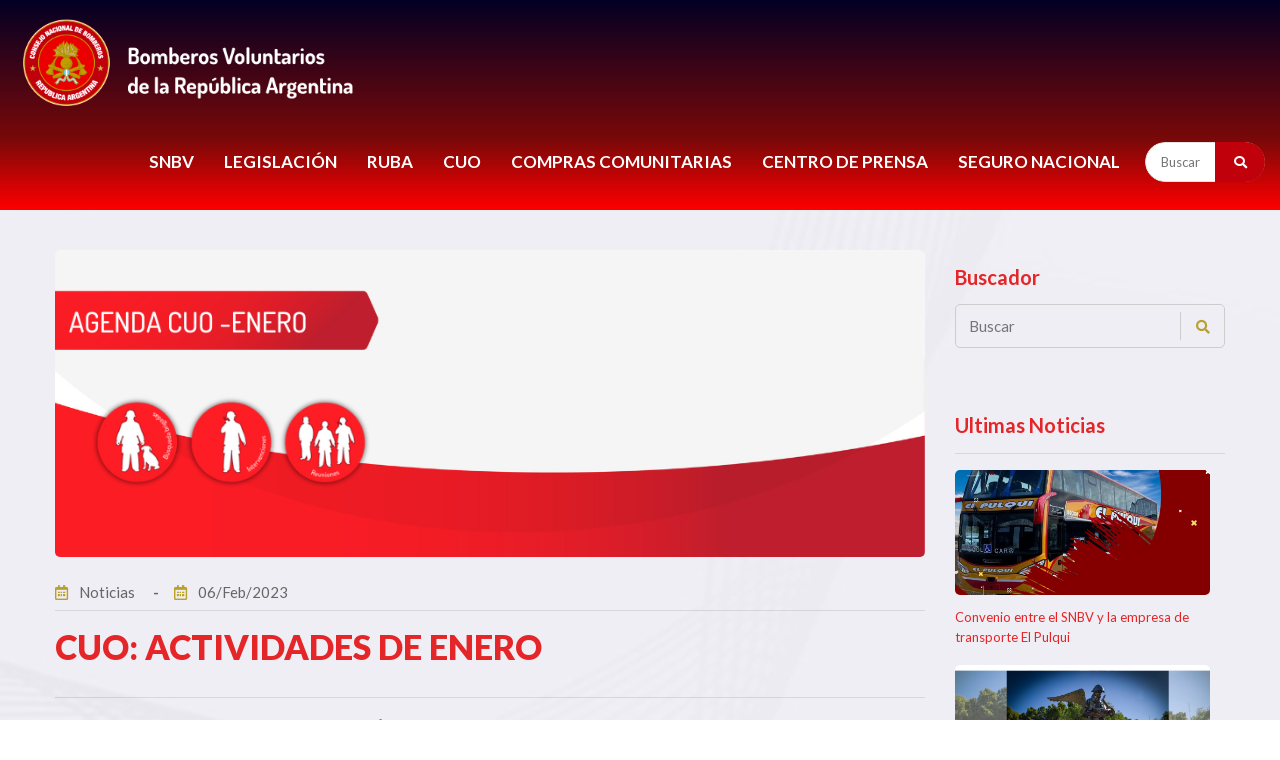

--- FILE ---
content_type: text/html; charset=UTF-8
request_url: https://www.bomberosra.org.ar/2023/02/06/cuo-actividades-de-enero.html
body_size: 9413
content:

<!DOCTYPE html>
<html lang="es">
<head>
    <meta charset="UTF-8">
    <meta name="viewport" content="width=device-width, initial-scale=1, shrink-to-fit=no">
    <title>CUO: ACTIVIDADES DE ENERO - Bomberos Voluntarios de Argentina</title>
    <meta name='robots' content='index, follow, max-image-preview:large, max-snippet:-1, max-video-preview:-1' />

	<!-- This site is optimized with the Yoast SEO plugin v26.8 - https://yoast.com/product/yoast-seo-wordpress/ -->
	<link rel="canonical" href="https://www.bomberosra.org.ar/2023/02/06/cuo-actividades-de-enero.html" />
	<meta property="og:locale" content="es_ES" />
	<meta property="og:type" content="article" />
	<meta property="og:title" content="CUO: ACTIVIDADES DE ENERO - Bomberos Voluntarios de Argentina" />
	<meta property="og:description" content="En el primer mes del año, la Coordinación Única de Operaciones (CUO), además de permanecer en alerta y efectuar un constante monitoreo de los incendios forestales que se dieron a lo largo y ancho del [&hellip;]" />
	<meta property="og:url" content="https://www.bomberosra.org.ar/2023/02/06/cuo-actividades-de-enero.html" />
	<meta property="og:site_name" content="Bomberos Voluntarios de Argentina" />
	<meta property="article:publisher" content="https://www.facebook.com/bomberosra" />
	<meta property="article:published_time" content="2023-02-06T17:28:46+00:00" />
	<meta property="og:image" content="https://www.bomberosra.org.ar/wp-content/uploads/2023/02/PASADOR-ENERO.png" />
	<meta property="og:image:width" content="992" />
	<meta property="og:image:height" content="350" />
	<meta property="og:image:type" content="image/png" />
	<meta name="author" content="andrea" />
	<meta name="twitter:card" content="summary_large_image" />
	<meta name="twitter:creator" content="@bomberosra" />
	<meta name="twitter:site" content="@bomberosra" />
	<meta name="twitter:label1" content="Escrito por" />
	<meta name="twitter:data1" content="andrea" />
	<meta name="twitter:label2" content="Tiempo de lectura" />
	<meta name="twitter:data2" content="1 minuto" />
	<script type="application/ld+json" class="yoast-schema-graph">{"@context":"https://schema.org","@graph":[{"@type":"Article","@id":"https://www.bomberosra.org.ar/2023/02/06/cuo-actividades-de-enero.html#article","isPartOf":{"@id":"https://www.bomberosra.org.ar/2023/02/06/cuo-actividades-de-enero.html"},"author":{"name":"andrea","@id":"https://www.bomberosra.org.ar/#/schema/person/35978c4e5b11c965b469a3faeef8205b"},"headline":"CUO: ACTIVIDADES DE ENERO","datePublished":"2023-02-06T17:28:46+00:00","mainEntityOfPage":{"@id":"https://www.bomberosra.org.ar/2023/02/06/cuo-actividades-de-enero.html"},"wordCount":174,"publisher":{"@id":"https://www.bomberosra.org.ar/#organization"},"image":{"@id":"https://www.bomberosra.org.ar/2023/02/06/cuo-actividades-de-enero.html#primaryimage"},"thumbnailUrl":"https://www.bomberosra.org.ar/wp-content/uploads/2023/02/PASADOR-ENERO.png","articleSection":["Noticias"],"inLanguage":"es"},{"@type":"WebPage","@id":"https://www.bomberosra.org.ar/2023/02/06/cuo-actividades-de-enero.html","url":"https://www.bomberosra.org.ar/2023/02/06/cuo-actividades-de-enero.html","name":"CUO: ACTIVIDADES DE ENERO - Bomberos Voluntarios de Argentina","isPartOf":{"@id":"https://www.bomberosra.org.ar/#website"},"primaryImageOfPage":{"@id":"https://www.bomberosra.org.ar/2023/02/06/cuo-actividades-de-enero.html#primaryimage"},"image":{"@id":"https://www.bomberosra.org.ar/2023/02/06/cuo-actividades-de-enero.html#primaryimage"},"thumbnailUrl":"https://www.bomberosra.org.ar/wp-content/uploads/2023/02/PASADOR-ENERO.png","datePublished":"2023-02-06T17:28:46+00:00","breadcrumb":{"@id":"https://www.bomberosra.org.ar/2023/02/06/cuo-actividades-de-enero.html#breadcrumb"},"inLanguage":"es","potentialAction":[{"@type":"ReadAction","target":["https://www.bomberosra.org.ar/2023/02/06/cuo-actividades-de-enero.html"]}]},{"@type":"ImageObject","inLanguage":"es","@id":"https://www.bomberosra.org.ar/2023/02/06/cuo-actividades-de-enero.html#primaryimage","url":"https://www.bomberosra.org.ar/wp-content/uploads/2023/02/PASADOR-ENERO.png","contentUrl":"https://www.bomberosra.org.ar/wp-content/uploads/2023/02/PASADOR-ENERO.png","width":992,"height":350,"caption":"CUO: ACTIVIDADES DE ENERO"},{"@type":"BreadcrumbList","@id":"https://www.bomberosra.org.ar/2023/02/06/cuo-actividades-de-enero.html#breadcrumb","itemListElement":[{"@type":"ListItem","position":1,"name":"Portada","item":"https://www.bomberosra.org.ar/"},{"@type":"ListItem","position":2,"name":"CUO: ACTIVIDADES DE ENERO"}]},{"@type":"WebSite","@id":"https://www.bomberosra.org.ar/#website","url":"https://www.bomberosra.org.ar/","name":"Bomberos Voluntarios de Argentina","description":"Sistema Nacional de Bomberos Voluntarios de la Republica Argentina","publisher":{"@id":"https://www.bomberosra.org.ar/#organization"},"alternateName":"Bomberos Voluntarios de la Republica Argentina","potentialAction":[{"@type":"SearchAction","target":{"@type":"EntryPoint","urlTemplate":"https://www.bomberosra.org.ar/?s={search_term_string}"},"query-input":{"@type":"PropertyValueSpecification","valueRequired":true,"valueName":"search_term_string"}}],"inLanguage":"es"},{"@type":"Organization","@id":"https://www.bomberosra.org.ar/#organization","name":"Consejo de Federaciones de Bomberos Voluntarios de la República Argentina","alternateName":"CFBVRA - Bomberos Voluntarios","url":"https://www.bomberosra.org.ar/","logo":{"@type":"ImageObject","inLanguage":"es","@id":"https://www.bomberosra.org.ar/#/schema/logo/image/","url":"https://www.bomberosra.org.ar/wp-content/uploads/2023/06/logo-CNB.jpg.png","contentUrl":"https://www.bomberosra.org.ar/wp-content/uploads/2023/06/logo-CNB.jpg.png","width":2564,"height":2065,"caption":"Consejo de Federaciones de Bomberos Voluntarios de la República Argentina"},"image":{"@id":"https://www.bomberosra.org.ar/#/schema/logo/image/"},"sameAs":["https://www.facebook.com/bomberosra","https://x.com/bomberosra","https://instagram.com/bomberosra/","https://www.youtube.com/user/bomberosra"]},{"@type":"Person","@id":"https://www.bomberosra.org.ar/#/schema/person/35978c4e5b11c965b469a3faeef8205b","name":"andrea"}]}</script>
	<!-- / Yoast SEO plugin. -->


<link rel="alternate" title="oEmbed (JSON)" type="application/json+oembed" href="https://www.bomberosra.org.ar/wp-json/oembed/1.0/embed?url=https%3A%2F%2Fwww.bomberosra.org.ar%2F2023%2F02%2F06%2Fcuo-actividades-de-enero.html" />
<link rel="alternate" title="oEmbed (XML)" type="text/xml+oembed" href="https://www.bomberosra.org.ar/wp-json/oembed/1.0/embed?url=https%3A%2F%2Fwww.bomberosra.org.ar%2F2023%2F02%2F06%2Fcuo-actividades-de-enero.html&#038;format=xml" />
<style id='wp-img-auto-sizes-contain-inline-css' type='text/css'>
img:is([sizes=auto i],[sizes^="auto," i]){contain-intrinsic-size:3000px 1500px}
/*# sourceURL=wp-img-auto-sizes-contain-inline-css */
</style>
<link rel='stylesheet' id='sdm-styles-css' href='https://www.bomberosra.org.ar/wp-content/plugins/simple-download-monitor/css/sdm_wp_styles.css?ver=6.9' type='text/css' media='all' />
<style id='wp-block-library-inline-css' type='text/css'>
:root{--wp-block-synced-color:#7a00df;--wp-block-synced-color--rgb:122,0,223;--wp-bound-block-color:var(--wp-block-synced-color);--wp-editor-canvas-background:#ddd;--wp-admin-theme-color:#007cba;--wp-admin-theme-color--rgb:0,124,186;--wp-admin-theme-color-darker-10:#006ba1;--wp-admin-theme-color-darker-10--rgb:0,107,160.5;--wp-admin-theme-color-darker-20:#005a87;--wp-admin-theme-color-darker-20--rgb:0,90,135;--wp-admin-border-width-focus:2px}@media (min-resolution:192dpi){:root{--wp-admin-border-width-focus:1.5px}}.wp-element-button{cursor:pointer}:root .has-very-light-gray-background-color{background-color:#eee}:root .has-very-dark-gray-background-color{background-color:#313131}:root .has-very-light-gray-color{color:#eee}:root .has-very-dark-gray-color{color:#313131}:root .has-vivid-green-cyan-to-vivid-cyan-blue-gradient-background{background:linear-gradient(135deg,#00d084,#0693e3)}:root .has-purple-crush-gradient-background{background:linear-gradient(135deg,#34e2e4,#4721fb 50%,#ab1dfe)}:root .has-hazy-dawn-gradient-background{background:linear-gradient(135deg,#faaca8,#dad0ec)}:root .has-subdued-olive-gradient-background{background:linear-gradient(135deg,#fafae1,#67a671)}:root .has-atomic-cream-gradient-background{background:linear-gradient(135deg,#fdd79a,#004a59)}:root .has-nightshade-gradient-background{background:linear-gradient(135deg,#330968,#31cdcf)}:root .has-midnight-gradient-background{background:linear-gradient(135deg,#020381,#2874fc)}:root{--wp--preset--font-size--normal:16px;--wp--preset--font-size--huge:42px}.has-regular-font-size{font-size:1em}.has-larger-font-size{font-size:2.625em}.has-normal-font-size{font-size:var(--wp--preset--font-size--normal)}.has-huge-font-size{font-size:var(--wp--preset--font-size--huge)}.has-text-align-center{text-align:center}.has-text-align-left{text-align:left}.has-text-align-right{text-align:right}.has-fit-text{white-space:nowrap!important}#end-resizable-editor-section{display:none}.aligncenter{clear:both}.items-justified-left{justify-content:flex-start}.items-justified-center{justify-content:center}.items-justified-right{justify-content:flex-end}.items-justified-space-between{justify-content:space-between}.screen-reader-text{border:0;clip-path:inset(50%);height:1px;margin:-1px;overflow:hidden;padding:0;position:absolute;width:1px;word-wrap:normal!important}.screen-reader-text:focus{background-color:#ddd;clip-path:none;color:#444;display:block;font-size:1em;height:auto;left:5px;line-height:normal;padding:15px 23px 14px;text-decoration:none;top:5px;width:auto;z-index:100000}html :where(.has-border-color){border-style:solid}html :where([style*=border-top-color]){border-top-style:solid}html :where([style*=border-right-color]){border-right-style:solid}html :where([style*=border-bottom-color]){border-bottom-style:solid}html :where([style*=border-left-color]){border-left-style:solid}html :where([style*=border-width]){border-style:solid}html :where([style*=border-top-width]){border-top-style:solid}html :where([style*=border-right-width]){border-right-style:solid}html :where([style*=border-bottom-width]){border-bottom-style:solid}html :where([style*=border-left-width]){border-left-style:solid}html :where(img[class*=wp-image-]){height:auto;max-width:100%}:where(figure){margin:0 0 1em}html :where(.is-position-sticky){--wp-admin--admin-bar--position-offset:var(--wp-admin--admin-bar--height,0px)}@media screen and (max-width:600px){html :where(.is-position-sticky){--wp-admin--admin-bar--position-offset:0px}}

/*# sourceURL=wp-block-library-inline-css */
</style><style id='global-styles-inline-css' type='text/css'>
:root{--wp--preset--aspect-ratio--square: 1;--wp--preset--aspect-ratio--4-3: 4/3;--wp--preset--aspect-ratio--3-4: 3/4;--wp--preset--aspect-ratio--3-2: 3/2;--wp--preset--aspect-ratio--2-3: 2/3;--wp--preset--aspect-ratio--16-9: 16/9;--wp--preset--aspect-ratio--9-16: 9/16;--wp--preset--color--black: #000000;--wp--preset--color--cyan-bluish-gray: #abb8c3;--wp--preset--color--white: #ffffff;--wp--preset--color--pale-pink: #f78da7;--wp--preset--color--vivid-red: #cf2e2e;--wp--preset--color--luminous-vivid-orange: #ff6900;--wp--preset--color--luminous-vivid-amber: #fcb900;--wp--preset--color--light-green-cyan: #7bdcb5;--wp--preset--color--vivid-green-cyan: #00d084;--wp--preset--color--pale-cyan-blue: #8ed1fc;--wp--preset--color--vivid-cyan-blue: #0693e3;--wp--preset--color--vivid-purple: #9b51e0;--wp--preset--gradient--vivid-cyan-blue-to-vivid-purple: linear-gradient(135deg,rgb(6,147,227) 0%,rgb(155,81,224) 100%);--wp--preset--gradient--light-green-cyan-to-vivid-green-cyan: linear-gradient(135deg,rgb(122,220,180) 0%,rgb(0,208,130) 100%);--wp--preset--gradient--luminous-vivid-amber-to-luminous-vivid-orange: linear-gradient(135deg,rgb(252,185,0) 0%,rgb(255,105,0) 100%);--wp--preset--gradient--luminous-vivid-orange-to-vivid-red: linear-gradient(135deg,rgb(255,105,0) 0%,rgb(207,46,46) 100%);--wp--preset--gradient--very-light-gray-to-cyan-bluish-gray: linear-gradient(135deg,rgb(238,238,238) 0%,rgb(169,184,195) 100%);--wp--preset--gradient--cool-to-warm-spectrum: linear-gradient(135deg,rgb(74,234,220) 0%,rgb(151,120,209) 20%,rgb(207,42,186) 40%,rgb(238,44,130) 60%,rgb(251,105,98) 80%,rgb(254,248,76) 100%);--wp--preset--gradient--blush-light-purple: linear-gradient(135deg,rgb(255,206,236) 0%,rgb(152,150,240) 100%);--wp--preset--gradient--blush-bordeaux: linear-gradient(135deg,rgb(254,205,165) 0%,rgb(254,45,45) 50%,rgb(107,0,62) 100%);--wp--preset--gradient--luminous-dusk: linear-gradient(135deg,rgb(255,203,112) 0%,rgb(199,81,192) 50%,rgb(65,88,208) 100%);--wp--preset--gradient--pale-ocean: linear-gradient(135deg,rgb(255,245,203) 0%,rgb(182,227,212) 50%,rgb(51,167,181) 100%);--wp--preset--gradient--electric-grass: linear-gradient(135deg,rgb(202,248,128) 0%,rgb(113,206,126) 100%);--wp--preset--gradient--midnight: linear-gradient(135deg,rgb(2,3,129) 0%,rgb(40,116,252) 100%);--wp--preset--font-size--small: 13px;--wp--preset--font-size--medium: 20px;--wp--preset--font-size--large: 36px;--wp--preset--font-size--x-large: 42px;--wp--preset--spacing--20: 0.44rem;--wp--preset--spacing--30: 0.67rem;--wp--preset--spacing--40: 1rem;--wp--preset--spacing--50: 1.5rem;--wp--preset--spacing--60: 2.25rem;--wp--preset--spacing--70: 3.38rem;--wp--preset--spacing--80: 5.06rem;--wp--preset--shadow--natural: 6px 6px 9px rgba(0, 0, 0, 0.2);--wp--preset--shadow--deep: 12px 12px 50px rgba(0, 0, 0, 0.4);--wp--preset--shadow--sharp: 6px 6px 0px rgba(0, 0, 0, 0.2);--wp--preset--shadow--outlined: 6px 6px 0px -3px rgb(255, 255, 255), 6px 6px rgb(0, 0, 0);--wp--preset--shadow--crisp: 6px 6px 0px rgb(0, 0, 0);}:where(.is-layout-flex){gap: 0.5em;}:where(.is-layout-grid){gap: 0.5em;}body .is-layout-flex{display: flex;}.is-layout-flex{flex-wrap: wrap;align-items: center;}.is-layout-flex > :is(*, div){margin: 0;}body .is-layout-grid{display: grid;}.is-layout-grid > :is(*, div){margin: 0;}:where(.wp-block-columns.is-layout-flex){gap: 2em;}:where(.wp-block-columns.is-layout-grid){gap: 2em;}:where(.wp-block-post-template.is-layout-flex){gap: 1.25em;}:where(.wp-block-post-template.is-layout-grid){gap: 1.25em;}.has-black-color{color: var(--wp--preset--color--black) !important;}.has-cyan-bluish-gray-color{color: var(--wp--preset--color--cyan-bluish-gray) !important;}.has-white-color{color: var(--wp--preset--color--white) !important;}.has-pale-pink-color{color: var(--wp--preset--color--pale-pink) !important;}.has-vivid-red-color{color: var(--wp--preset--color--vivid-red) !important;}.has-luminous-vivid-orange-color{color: var(--wp--preset--color--luminous-vivid-orange) !important;}.has-luminous-vivid-amber-color{color: var(--wp--preset--color--luminous-vivid-amber) !important;}.has-light-green-cyan-color{color: var(--wp--preset--color--light-green-cyan) !important;}.has-vivid-green-cyan-color{color: var(--wp--preset--color--vivid-green-cyan) !important;}.has-pale-cyan-blue-color{color: var(--wp--preset--color--pale-cyan-blue) !important;}.has-vivid-cyan-blue-color{color: var(--wp--preset--color--vivid-cyan-blue) !important;}.has-vivid-purple-color{color: var(--wp--preset--color--vivid-purple) !important;}.has-black-background-color{background-color: var(--wp--preset--color--black) !important;}.has-cyan-bluish-gray-background-color{background-color: var(--wp--preset--color--cyan-bluish-gray) !important;}.has-white-background-color{background-color: var(--wp--preset--color--white) !important;}.has-pale-pink-background-color{background-color: var(--wp--preset--color--pale-pink) !important;}.has-vivid-red-background-color{background-color: var(--wp--preset--color--vivid-red) !important;}.has-luminous-vivid-orange-background-color{background-color: var(--wp--preset--color--luminous-vivid-orange) !important;}.has-luminous-vivid-amber-background-color{background-color: var(--wp--preset--color--luminous-vivid-amber) !important;}.has-light-green-cyan-background-color{background-color: var(--wp--preset--color--light-green-cyan) !important;}.has-vivid-green-cyan-background-color{background-color: var(--wp--preset--color--vivid-green-cyan) !important;}.has-pale-cyan-blue-background-color{background-color: var(--wp--preset--color--pale-cyan-blue) !important;}.has-vivid-cyan-blue-background-color{background-color: var(--wp--preset--color--vivid-cyan-blue) !important;}.has-vivid-purple-background-color{background-color: var(--wp--preset--color--vivid-purple) !important;}.has-black-border-color{border-color: var(--wp--preset--color--black) !important;}.has-cyan-bluish-gray-border-color{border-color: var(--wp--preset--color--cyan-bluish-gray) !important;}.has-white-border-color{border-color: var(--wp--preset--color--white) !important;}.has-pale-pink-border-color{border-color: var(--wp--preset--color--pale-pink) !important;}.has-vivid-red-border-color{border-color: var(--wp--preset--color--vivid-red) !important;}.has-luminous-vivid-orange-border-color{border-color: var(--wp--preset--color--luminous-vivid-orange) !important;}.has-luminous-vivid-amber-border-color{border-color: var(--wp--preset--color--luminous-vivid-amber) !important;}.has-light-green-cyan-border-color{border-color: var(--wp--preset--color--light-green-cyan) !important;}.has-vivid-green-cyan-border-color{border-color: var(--wp--preset--color--vivid-green-cyan) !important;}.has-pale-cyan-blue-border-color{border-color: var(--wp--preset--color--pale-cyan-blue) !important;}.has-vivid-cyan-blue-border-color{border-color: var(--wp--preset--color--vivid-cyan-blue) !important;}.has-vivid-purple-border-color{border-color: var(--wp--preset--color--vivid-purple) !important;}.has-vivid-cyan-blue-to-vivid-purple-gradient-background{background: var(--wp--preset--gradient--vivid-cyan-blue-to-vivid-purple) !important;}.has-light-green-cyan-to-vivid-green-cyan-gradient-background{background: var(--wp--preset--gradient--light-green-cyan-to-vivid-green-cyan) !important;}.has-luminous-vivid-amber-to-luminous-vivid-orange-gradient-background{background: var(--wp--preset--gradient--luminous-vivid-amber-to-luminous-vivid-orange) !important;}.has-luminous-vivid-orange-to-vivid-red-gradient-background{background: var(--wp--preset--gradient--luminous-vivid-orange-to-vivid-red) !important;}.has-very-light-gray-to-cyan-bluish-gray-gradient-background{background: var(--wp--preset--gradient--very-light-gray-to-cyan-bluish-gray) !important;}.has-cool-to-warm-spectrum-gradient-background{background: var(--wp--preset--gradient--cool-to-warm-spectrum) !important;}.has-blush-light-purple-gradient-background{background: var(--wp--preset--gradient--blush-light-purple) !important;}.has-blush-bordeaux-gradient-background{background: var(--wp--preset--gradient--blush-bordeaux) !important;}.has-luminous-dusk-gradient-background{background: var(--wp--preset--gradient--luminous-dusk) !important;}.has-pale-ocean-gradient-background{background: var(--wp--preset--gradient--pale-ocean) !important;}.has-electric-grass-gradient-background{background: var(--wp--preset--gradient--electric-grass) !important;}.has-midnight-gradient-background{background: var(--wp--preset--gradient--midnight) !important;}.has-small-font-size{font-size: var(--wp--preset--font-size--small) !important;}.has-medium-font-size{font-size: var(--wp--preset--font-size--medium) !important;}.has-large-font-size{font-size: var(--wp--preset--font-size--large) !important;}.has-x-large-font-size{font-size: var(--wp--preset--font-size--x-large) !important;}
/*# sourceURL=global-styles-inline-css */
</style>

<style id='classic-theme-styles-inline-css' type='text/css'>
/*! This file is auto-generated */
.wp-block-button__link{color:#fff;background-color:#32373c;border-radius:9999px;box-shadow:none;text-decoration:none;padding:calc(.667em + 2px) calc(1.333em + 2px);font-size:1.125em}.wp-block-file__button{background:#32373c;color:#fff;text-decoration:none}
/*# sourceURL=/wp-includes/css/classic-themes.min.css */
</style>
<script type="text/javascript" src="https://www.bomberosra.org.ar/wp-includes/js/jquery/jquery.min.js?ver=3.7.1" id="jquery-core-js"></script>
<script type="text/javascript" src="https://www.bomberosra.org.ar/wp-includes/js/jquery/jquery-migrate.min.js?ver=3.4.1" id="jquery-migrate-js"></script>
<script type="text/javascript" id="mi-script-ajax-js-extra">
/* <![CDATA[ */
var MyAjax = {"url":"https://www.bomberosra.org.ar/wp-admin/admin-ajax.php","nonce":"fbb43b92bb"};
//# sourceURL=mi-script-ajax-js-extra
/* ]]> */
</script>
<script type="text/javascript" src="https://www.bomberosra.org.ar/wp-content/themes/snbvra/assets/js/ajax-search.js?ver=6.9" id="mi-script-ajax-js"></script>
<script type="text/javascript" id="sdm-scripts-js-extra">
/* <![CDATA[ */
var sdm_ajax_script = {"ajaxurl":"https://www.bomberosra.org.ar/wp-admin/admin-ajax.php"};
//# sourceURL=sdm-scripts-js-extra
/* ]]> */
</script>
<script type="text/javascript" src="https://www.bomberosra.org.ar/wp-content/plugins/simple-download-monitor/js/sdm_wp_scripts.js?ver=6.9" id="sdm-scripts-js"></script>
<link rel="icon" href="https://www.bomberosra.org.ar/wp-content/uploads/2023/06/cropped-logo-CNB.jpg-1-32x32.png" sizes="32x32" />
<link rel="icon" href="https://www.bomberosra.org.ar/wp-content/uploads/2023/06/cropped-logo-CNB.jpg-1-192x192.png" sizes="192x192" />
<link rel="apple-touch-icon" href="https://www.bomberosra.org.ar/wp-content/uploads/2023/06/cropped-logo-CNB.jpg-1-180x180.png" />
<meta name="msapplication-TileImage" content="https://www.bomberosra.org.ar/wp-content/uploads/2023/06/cropped-logo-CNB.jpg-1-270x270.png" />
    <link rel="stylesheet" href="https://www.bomberosra.org.ar/wp-content/themes/snbvra/assets/css/icons.min.css">
    <link rel="stylesheet" href="https://www.bomberosra.org.ar/wp-content/themes/snbvra/assets/css/bootstrap.min.css">
    <link rel="stylesheet" href="https://www.bomberosra.org.ar/wp-content/themes/snbvra/assets/css/owl.carousel.min.css">
    <link rel="stylesheet" href="https://www.bomberosra.org.ar/wp-content/themes/snbvra/assets/css/style.css">
    <link rel="stylesheet" href="https://www.bomberosra.org.ar/wp-content/themes/snbvra/assets/css/responsive.css">	
    <link rel="stylesheet" href="https://www.bomberosra.org.ar/wp-content/themes/snbvra/assets/css/color.css"/>
    <link href="https://fonts.googleapis.com/icon?family=Material+Icons" rel="stylesheet">


     
  

</head>
<body itemscope>
    <div class="preloader">
        <div class="loader-inner ball-scale-multiple">
            <div></div>
            <div></div>
            <div></div>
        </div>
    </div><!-- Preloader -->
    <main>
        <header class="style3">
            
            <div class="lg-mnu-sec2">
                <div class="container-fluid">
                    <div class="logo"><a href="https://www.bomberosra.org.ar" title="Bomberos Voluntarios de Argentina - Sistema Nacional de Bomberos Voluntarios de la Republica Argentina" itemprop="url"><img src="https://www.bomberosra.org.ar/wp-content/themes/snbvra/assets/images/logo.png" alt="Bomberos Voluntarios de Argentina - Sistema Nacional de Bomberos Voluntarios de la Republica Argentina" itemprop="image"></a></div><!-- Logo -->
                    <nav>                                  
                    <div>
                    
                     <ul id="menu-menu-principal" class="menu"><li id="menu-item-2059" class="menu-item menu-item-type-custom menu-item-object-custom menu-item-has-children menu-item-2059"><a href="#">SNBV</a>
<ul class="sub-menu">
	<li id="menu-item-2077" class="menu-item menu-item-type-post_type menu-item-object-page menu-item-2077"><a href="https://www.bomberosra.org.ar/snbv-consejo-nacional">Consejo Nacional</a></li>
	<li id="menu-item-2081" class="menu-item menu-item-type-post_type menu-item-object-page menu-item-2081"><a href="https://www.bomberosra.org.ar/snbv-federaciones">Federaciones</a></li>
	<li id="menu-item-2076" class="menu-item menu-item-type-post_type menu-item-object-page menu-item-2076"><a href="https://www.bomberosra.org.ar/snbv-asociaciones">Asociaciones</a></li>
	<li id="menu-item-2463" class="menu-item menu-item-type-post_type menu-item-object-page menu-item-2463"><a href="https://www.bomberosra.org.ar/snbv-aniversarios">Aniversarios</a></li>
	<li id="menu-item-2099" class="menu-item menu-item-type-post_type menu-item-object-page menu-item-2099"><a href="https://www.bomberosra.org.ar/snbv-historia">Historia</a></li>
	<li id="menu-item-723066" class="menu-item menu-item-type-post_type menu-item-object-page menu-item-723066"><a href="https://www.bomberosra.org.ar/protocolos-covid-19-para-bomberos-voluntarios">COVID-19</a></li>
</ul>
</li>
<li id="menu-item-2464" class="menu-item menu-item-type-custom menu-item-object-custom menu-item-has-children menu-item-2464"><a href="#">LEGISLACIÓN</a>
<ul class="sub-menu">
	<li id="menu-item-2472" class="menu-item menu-item-type-post_type menu-item-object-page menu-item-2472"><a href="https://www.bomberosra.org.ar/snbv-legislacion/legislacion-nacional">Legislacion Nacional</a></li>
	<li id="menu-item-2473" class="menu-item menu-item-type-post_type menu-item-object-page menu-item-2473"><a href="https://www.bomberosra.org.ar/snbv-legislacion/legislacion-provincial">Legislacion Provincial</a></li>
	<li id="menu-item-2471" class="menu-item menu-item-type-post_type menu-item-object-page menu-item-2471"><a href="https://www.bomberosra.org.ar/snbv-legislacion/legislacion-municipal">Legislacion Municipal</a></li>
	<li id="menu-item-2477" class="menu-item menu-item-type-post_type menu-item-object-page menu-item-2477"><a href="https://www.bomberosra.org.ar/snbv-legislacion/financiamiento">Financiamiento</a></li>
	<li id="menu-item-5273" class="menu-item menu-item-type-post_type menu-item-object-page menu-item-5273"><a href="https://www.bomberosra.org.ar/snbv-legislacion/escalafon-jerarquico-snbv">Escalafón Jerárquico</a></li>
</ul>
</li>
<li id="menu-item-722533" class="menu-item menu-item-type-post_type menu-item-object-page menu-item-722533"><a href="https://www.bomberosra.org.ar/snbv-ruba-bomberos">RUBA</a></li>
<li id="menu-item-723173" class="menu-item menu-item-type-custom menu-item-object-custom menu-item-has-children menu-item-723173"><a href="#">CUO</a>
<ul class="sub-menu">
	<li id="menu-item-722536" class="menu-item menu-item-type-post_type menu-item-object-cuosecciones menu-item-722536"><a href="https://www.bomberosra.org.ar/coordinacion-unica-de-operaciones/inicio">Operaciones</a></li>
	<li id="menu-item-723174" class="menu-item menu-item-type-post_type menu-item-object-cuosecciones menu-item-723174"><a href="https://www.bomberosra.org.ar/coordinacion-unica-de-operaciones/autoridades">Autoridades</a></li>
	<li id="menu-item-723176" class="menu-item menu-item-type-post_type menu-item-object-cuosecciones menu-item-723176"><a href="https://www.bomberosra.org.ar/coordinacion-unica-de-operaciones/regiones">Regiones</a></li>
	<li id="menu-item-724540" class="menu-item menu-item-type-post_type menu-item-object-cuosecciones menu-item-724540"><a href="https://www.bomberosra.org.ar/coordinacion-unica-de-operaciones/brigadas-nacionales">Brigadas Nacionales</a></li>
	<li id="menu-item-724539" class="menu-item menu-item-type-post_type menu-item-object-cuosecciones menu-item-724539"><a href="https://www.bomberosra.org.ar/coordinacion-unica-de-operaciones/protocolos">Protocolos</a></li>
	<li id="menu-item-724538" class="menu-item menu-item-type-post_type menu-item-object-cuosecciones menu-item-724538"><a href="https://www.bomberosra.org.ar/coordinacion-unica-de-operaciones/informes-de-gestion">Informes de Gestión</a></li>
</ul>
</li>
<li id="menu-item-722534" class="menu-item menu-item-type-post_type menu-item-object-page menu-item-722534"><a href="https://www.bomberosra.org.ar/snbv-compras-comunitarias">COMPRAS COMUNITARIAS</a></li>
<li id="menu-item-722537" class="menu-item menu-item-type-custom menu-item-object-custom menu-item-has-children menu-item-722537"><a href="#">CENTRO DE PRENSA</a>
<ul class="sub-menu">
	<li id="menu-item-722559" class="menu-item menu-item-type-taxonomy menu-item-object-category current-post-ancestor current-menu-parent current-post-parent menu-item-722559"><a href="https://www.bomberosra.org.ar/secciones/noticias">Noticias</a></li>
	<li id="menu-item-722558" class="menu-item menu-item-type-post_type menu-item-object-page menu-item-722558"><a href="https://www.bomberosra.org.ar/snbv-prensa-y-difusion">Prensa</a></li>
	<li id="menu-item-722557" class="menu-item menu-item-type-post_type menu-item-object-page menu-item-722557"><a href="https://www.bomberosra.org.ar/snbv-prensa-y-difusion/revista-bomberos-de-argentina">Revista Bomberos</a></li>
	<li id="menu-item-725472" class="menu-item menu-item-type-custom menu-item-object-custom menu-item-725472"><a target="_blank" href="https://youtube.com/playlist?list=PLRm5RllyyDe2L1qF50TA4DKFXaP12-k1X&#038;si=STSpdSIJYIA4ljkH">Podcast Bomberos</a></li>
	<li id="menu-item-725535" class="menu-item menu-item-type-post_type menu-item-object-page menu-item-725535"><a href="https://www.bomberosra.org.ar/snbv-prensa-y-difusion/informes-area-de-comunicacion">Informes Semanales</a></li>
</ul>
</li>
<li id="menu-item-722797" class="menu-item menu-item-type-post_type menu-item-object-page menu-item-722797"><a href="https://www.bomberosra.org.ar/seguro-nacional">Seguro Nacional</a></li>
</ul> 


                     <form name="Search" id="searchform" action="/">
                            <input type="text" name="s" id="s" class="req placeholder" placeholder="Buscar" title="Buscador" >
		                    <input name="orderby" type="hidden" value="date" />                            
                            <button type="submit"><i class="fas fa-search"></i></button>              
                            </form> 


                    </div> 

                    </nav>

                    
                    
                </div>
            </div><!-- Logo Menu Sec -->
        </header><!-- Header -->
        <div class="rspn-hdr">
           
            <div class="lg-mn">
                <div class="logo"><a href="https://www.bomberosra.org.ar" title="Bomberos Voluntarios de Argentina - Sistema Nacional de Bomberos Voluntarios de la Republica Argentina" itemprop="url"><img src="https://www.bomberosra.org.ar/wp-content/themes/snbvra/assets/images/logo.png" alt="Bomberos Voluntarios de Argentina - Sistema Nacional de Bomberos Voluntarios de la Republica Argentina" itemprop="image"></a></div>                
                <span class="rspn-mnu-btn brd-rd5"><i class="fa fa-list-ul"></i></span>
            </div>
            <div class="rsnp-mnu">
                <span class="rspn-mnu-cls"><i class="fa fa-times"></i></span>
                <ul id="menu-menu-principal-1" class="menu"><li class="menu-item menu-item-type-custom menu-item-object-custom menu-item-has-children menu-item-2059"><a href="#">SNBV</a>
<ul class="sub-menu">
	<li class="menu-item menu-item-type-post_type menu-item-object-page menu-item-2077"><a href="https://www.bomberosra.org.ar/snbv-consejo-nacional">Consejo Nacional</a></li>
	<li class="menu-item menu-item-type-post_type menu-item-object-page menu-item-2081"><a href="https://www.bomberosra.org.ar/snbv-federaciones">Federaciones</a></li>
	<li class="menu-item menu-item-type-post_type menu-item-object-page menu-item-2076"><a href="https://www.bomberosra.org.ar/snbv-asociaciones">Asociaciones</a></li>
	<li class="menu-item menu-item-type-post_type menu-item-object-page menu-item-2463"><a href="https://www.bomberosra.org.ar/snbv-aniversarios">Aniversarios</a></li>
	<li class="menu-item menu-item-type-post_type menu-item-object-page menu-item-2099"><a href="https://www.bomberosra.org.ar/snbv-historia">Historia</a></li>
	<li class="menu-item menu-item-type-post_type menu-item-object-page menu-item-723066"><a href="https://www.bomberosra.org.ar/protocolos-covid-19-para-bomberos-voluntarios">COVID-19</a></li>
</ul>
</li>
<li class="menu-item menu-item-type-custom menu-item-object-custom menu-item-has-children menu-item-2464"><a href="#">LEGISLACIÓN</a>
<ul class="sub-menu">
	<li class="menu-item menu-item-type-post_type menu-item-object-page menu-item-2472"><a href="https://www.bomberosra.org.ar/snbv-legislacion/legislacion-nacional">Legislacion Nacional</a></li>
	<li class="menu-item menu-item-type-post_type menu-item-object-page menu-item-2473"><a href="https://www.bomberosra.org.ar/snbv-legislacion/legislacion-provincial">Legislacion Provincial</a></li>
	<li class="menu-item menu-item-type-post_type menu-item-object-page menu-item-2471"><a href="https://www.bomberosra.org.ar/snbv-legislacion/legislacion-municipal">Legislacion Municipal</a></li>
	<li class="menu-item menu-item-type-post_type menu-item-object-page menu-item-2477"><a href="https://www.bomberosra.org.ar/snbv-legislacion/financiamiento">Financiamiento</a></li>
	<li class="menu-item menu-item-type-post_type menu-item-object-page menu-item-5273"><a href="https://www.bomberosra.org.ar/snbv-legislacion/escalafon-jerarquico-snbv">Escalafón Jerárquico</a></li>
</ul>
</li>
<li class="menu-item menu-item-type-post_type menu-item-object-page menu-item-722533"><a href="https://www.bomberosra.org.ar/snbv-ruba-bomberos">RUBA</a></li>
<li class="menu-item menu-item-type-custom menu-item-object-custom menu-item-has-children menu-item-723173"><a href="#">CUO</a>
<ul class="sub-menu">
	<li class="menu-item menu-item-type-post_type menu-item-object-cuosecciones menu-item-722536"><a href="https://www.bomberosra.org.ar/coordinacion-unica-de-operaciones/inicio">Operaciones</a></li>
	<li class="menu-item menu-item-type-post_type menu-item-object-cuosecciones menu-item-723174"><a href="https://www.bomberosra.org.ar/coordinacion-unica-de-operaciones/autoridades">Autoridades</a></li>
	<li class="menu-item menu-item-type-post_type menu-item-object-cuosecciones menu-item-723176"><a href="https://www.bomberosra.org.ar/coordinacion-unica-de-operaciones/regiones">Regiones</a></li>
	<li class="menu-item menu-item-type-post_type menu-item-object-cuosecciones menu-item-724540"><a href="https://www.bomberosra.org.ar/coordinacion-unica-de-operaciones/brigadas-nacionales">Brigadas Nacionales</a></li>
	<li class="menu-item menu-item-type-post_type menu-item-object-cuosecciones menu-item-724539"><a href="https://www.bomberosra.org.ar/coordinacion-unica-de-operaciones/protocolos">Protocolos</a></li>
	<li class="menu-item menu-item-type-post_type menu-item-object-cuosecciones menu-item-724538"><a href="https://www.bomberosra.org.ar/coordinacion-unica-de-operaciones/informes-de-gestion">Informes de Gestión</a></li>
</ul>
</li>
<li class="menu-item menu-item-type-post_type menu-item-object-page menu-item-722534"><a href="https://www.bomberosra.org.ar/snbv-compras-comunitarias">COMPRAS COMUNITARIAS</a></li>
<li class="menu-item menu-item-type-custom menu-item-object-custom menu-item-has-children menu-item-722537"><a href="#">CENTRO DE PRENSA</a>
<ul class="sub-menu">
	<li class="menu-item menu-item-type-taxonomy menu-item-object-category current-post-ancestor current-menu-parent current-post-parent menu-item-722559"><a href="https://www.bomberosra.org.ar/secciones/noticias">Noticias</a></li>
	<li class="menu-item menu-item-type-post_type menu-item-object-page menu-item-722558"><a href="https://www.bomberosra.org.ar/snbv-prensa-y-difusion">Prensa</a></li>
	<li class="menu-item menu-item-type-post_type menu-item-object-page menu-item-722557"><a href="https://www.bomberosra.org.ar/snbv-prensa-y-difusion/revista-bomberos-de-argentina">Revista Bomberos</a></li>
	<li class="menu-item menu-item-type-custom menu-item-object-custom menu-item-725472"><a target="_blank" href="https://youtube.com/playlist?list=PLRm5RllyyDe2L1qF50TA4DKFXaP12-k1X&#038;si=STSpdSIJYIA4ljkH">Podcast Bomberos</a></li>
	<li class="menu-item menu-item-type-post_type menu-item-object-page menu-item-725535"><a href="https://www.bomberosra.org.ar/snbv-prensa-y-difusion/informes-area-de-comunicacion">Informes Semanales</a></li>
</ul>
</li>
<li class="menu-item menu-item-type-post_type menu-item-object-page menu-item-722797"><a href="https://www.bomberosra.org.ar/seguro-nacional">Seguro Nacional</a></li>
</ul>                    
            </div>
        </div><!-- Responsive Header -->





<section>
            <div class="gap top-spac40">
            <div class="fixed-bg2 wt-gry-bg2" style="background-image: url(https://www.bomberosra.org.ar/wp-content/themes/snbvra/assets/images/fondo2.png);"></div>
                <div class="container">
                    <div class="blog-detail-wrp">
                        <div class="row">
                            <div class="col-md-9 col-sm-12 col-lg-9">
                                <div class="blog-detail">

                                <div class="evnt-thmb brd-rd5">
                                <img width="980" height="346" src="https://www.bomberosra.org.ar/wp-content/uploads/2023/02/PASADOR-ENERO.png" class="attachment-post_980 size-post_980 wp-post-image" alt="CUO: ACTIVIDADES DE ENERO" title="CUO: ACTIVIDADES DE ENERO" decoding="async" fetchpriority="high" srcset="https://www.bomberosra.org.ar/wp-content/uploads/2023/02/PASADOR-ENERO.png 992w, https://www.bomberosra.org.ar/wp-content/uploads/2023/02/PASADOR-ENERO-300x106.png 300w, https://www.bomberosra.org.ar/wp-content/uploads/2023/02/PASADOR-ENERO-768x271.png 768w" sizes="(max-width: 980px) 100vw, 980px" />                                    </div>
									<div class="blog-detail-inf">
										<ul class="pst-mta">
                                            <li><i class="far fa-calendar-alt theme-clr"></i> Noticias </li>
                                            <li><i class="far fa-calendar-alt theme-clr"></i> 06/Feb/2023</li>
                                            
                                        </ul>
									</div>

                                    <div class="blog-detail-desc">
                                    <div><hr></div>
                                    <h2 itemprop="headline">CUO: ACTIVIDADES DE ENERO</h2>
                                    <div><hr></div>


                                        <p>En el primer mes del año, la Coordinación Única de Operaciones (CUO), además de permanecer en alerta y efectuar un constante monitoreo de los incendios forestales que se dieron a lo largo y ancho del país, realizó las siguientes actividades:</p>
<p><strong>11 de enero</strong></p>
<p>Capacitación</p>
<p>En la sede del Consejo de Federaciones de Bomberos Voluntarios de la República Argentina (CFBVRA), se realizó una capacitación por el manejo de antena satelital para internet que corresponde a la camioneta de CUO, la cual permite una comunicación efectiva y constante desde cualquier punto del territorio nacional.</p>
<p>Participaron miembros de la mesa directiva de CUO, el coordinador del área y parte del equipo administrativo de CUO.</p>
<p><strong>23 de enero</strong></p>
<p>Reunión con Aníbal Fernández</p>
<p>El director nacional Cmte. Gral. Gustavo Nicola participó en la reunión que se realizó con directivos del CFBVRA y el Ministro de Seguridad de la Nación, Aníbal Fernández, con el objetivo de fortalecer el Sistema Nacional de Bomberos.</p>
<p>&nbsp;</p>

                                                                                                                 
                                        
                                    </div>
                                </div>
                            </div>

                               
                                
                                <div class="col-md-3 col-sm-6 col-lg-3">
                                <div class="sidebar-wrp remove-ext7">
                                    <div class="wdgt-bx">
                                        <h5 itemprop="headline">Buscador</h5>
                                        
                                        <form class="srch-frm brd-rd5">
                                            <input type="text" placeholder="Buscar">
                                            <button type="submit" class="theme-clr"><i class="fa fa-search"></i></button>
                                        </form>
                                    </div>
                                    
                                    <div class="wdgt-bx">
                                        <h5 itemprop="headline">Ultimas Noticias</h5>
                                        <div><hr></div>

                                        <div class="ltst-wrp">

                                           

 <div class="ltst-nws-bx"><a href="https://www.bomberosra.org.ar/2026/01/21/convenio-entre-el-snbv-y-la-empresa-de-transporte-el-pulqui.html" rel="bookmark" title="Convenio entre el SNBV y la empresa de transporte El Pulqui"><img width="980" height="480" src="https://www.bomberosra.org.ar/wp-content/uploads/2026/01/WhatsApp-Image-2026-01-21-at-1.34.34-PM.jpeg" class="attachment-post-thumbnail size-post-thumbnail wp-post-image" alt="Convenio entre el SNBV y la Empresa de Transporte El Pulqui" decoding="async" srcset="https://www.bomberosra.org.ar/wp-content/uploads/2026/01/WhatsApp-Image-2026-01-21-at-1.34.34-PM.jpeg 980w, https://www.bomberosra.org.ar/wp-content/uploads/2026/01/WhatsApp-Image-2026-01-21-at-1.34.34-PM-350x171.jpeg 350w, https://www.bomberosra.org.ar/wp-content/uploads/2026/01/WhatsApp-Image-2026-01-21-at-1.34.34-PM-768x376.jpeg 768w" sizes="(max-width: 980px) 100vw, 980px" /></a><div class="ltst-nws-inf"><h6><a href="https://www.bomberosra.org.ar/2026/01/21/convenio-entre-el-snbv-y-la-empresa-de-transporte-el-pulqui.html" rel="bookmark" title="Convenio entre el SNBV y la empresa de transporte El Pulqui">Convenio entre el SNBV y la empresa de transporte El Pulqui</a></h6></div></div><div class="ltst-nws-bx"><a href="https://www.bomberosra.org.ar/2026/01/21/21-de-enero-homenaje-y-memoria-a-los-bomberos-voluntarios-de-puerto-madryn.html" rel="bookmark" title="21 de enero: Homenaje y memoria a los Bomberos Voluntarios de Puerto Madryn"><img width="980" height="480" src="https://www.bomberosra.org.ar/wp-content/uploads/2026/01/21-de-enero-Homenaje-y-memoria-a-los-Bomberos-Voluntarios-de-Puerto-Madryn.png" class="attachment-post-thumbnail size-post-thumbnail wp-post-image" alt="21 de enero Homenaje y memoria a los Bomberos Voluntarios de Puerto Madryn" decoding="async" srcset="https://www.bomberosra.org.ar/wp-content/uploads/2026/01/21-de-enero-Homenaje-y-memoria-a-los-Bomberos-Voluntarios-de-Puerto-Madryn.png 980w, https://www.bomberosra.org.ar/wp-content/uploads/2026/01/21-de-enero-Homenaje-y-memoria-a-los-Bomberos-Voluntarios-de-Puerto-Madryn-350x171.png 350w, https://www.bomberosra.org.ar/wp-content/uploads/2026/01/21-de-enero-Homenaje-y-memoria-a-los-Bomberos-Voluntarios-de-Puerto-Madryn-768x376.png 768w" sizes="(max-width: 980px) 100vw, 980px" /></a><div class="ltst-nws-inf"><h6><a href="https://www.bomberosra.org.ar/2026/01/21/21-de-enero-homenaje-y-memoria-a-los-bomberos-voluntarios-de-puerto-madryn.html" rel="bookmark" title="21 de enero: Homenaje y memoria a los Bomberos Voluntarios de Puerto Madryn">21 de enero: Homenaje y memoria a los Bomberos Voluntarios de Puerto Madryn</a></h6></div></div><div class="ltst-nws-bx"><a href="https://www.bomberosra.org.ar/2026/01/15/incendios-forestales-en-chubut-llego-la-lluvia.html" rel="bookmark" title="Incendios forestales en Chubut: llegó la lluvia"><img width="980" height="480" src="https://www.bomberosra.org.ar/wp-content/uploads/2026/01/Pasador-web-CN-nuevas-medidas-9.png" class="attachment-post-thumbnail size-post-thumbnail wp-post-image" alt="Incendios forestales en Chubut: llegó la lluvia" decoding="async" loading="lazy" srcset="https://www.bomberosra.org.ar/wp-content/uploads/2026/01/Pasador-web-CN-nuevas-medidas-9.png 980w, https://www.bomberosra.org.ar/wp-content/uploads/2026/01/Pasador-web-CN-nuevas-medidas-9-350x171.png 350w, https://www.bomberosra.org.ar/wp-content/uploads/2026/01/Pasador-web-CN-nuevas-medidas-9-768x376.png 768w" sizes="auto, (max-width: 980px) 100vw, 980px" /></a><div class="ltst-nws-inf"><h6><a href="https://www.bomberosra.org.ar/2026/01/15/incendios-forestales-en-chubut-llego-la-lluvia.html" rel="bookmark" title="Incendios forestales en Chubut: llegó la lluvia">Incendios forestales en Chubut: llegó la lluvia</a></h6></div></div><div class="ltst-nws-bx"><a href="https://www.bomberosra.org.ar/2026/01/08/incendios-forestales-en-chubut-2.html" rel="bookmark" title="Incendios Forestales en Chubut"></a><div class="ltst-nws-inf"><h6><a href="https://www.bomberosra.org.ar/2026/01/08/incendios-forestales-en-chubut-2.html" rel="bookmark" title="Incendios Forestales en Chubut">Incendios Forestales en Chubut</a></h6></div></div>




                                            

                                            <div class="ltst-nws-bx">
                                                
                                                <div class="ltst-nws-inf">
                                                    <h6 itemprop="headline"><a href="https://www.bomberosra.org.ar/secciones/noticias" title="" itemprop="url">Ver Noticias Anteriores</a></h6>
                                                    
                                                    
                                                </div>
                                            </div>

                                        </div>
                                   
                                    </div>
                                    
                                    
                                    
                                    
                                </div><!-- Sidebar Wrap -->
                            </div>
                          
                        </div>
                    </div><!-- Blog Detail Wrap -->
                </div>
            </div>
        </section>
<footer>
            <div class="gap top-spac70 bottom-spac70 drk-bg">
                <div class="container">
                    <div class="ftr-dta remove-ext5">
                        <div class="row">
                            <div class="col-md-5 col-sm-12 col-lg-5">
                                <div class="row">
                                    <div class="col-md-6 col-sm-6 col-lg-6">
                                        <div class="wdgt-bx">
                                            
                                        <ul><li id="menu-item-2438" class="menu-item menu-item-type-post_type menu-item-object-page menu-item-2438"><a href="https://www.bomberosra.org.ar/snbv-consejo-nacional">SNBV</a></li>
<li id="menu-item-2439" class="menu-item menu-item-type-post_type menu-item-object-page menu-item-2439"><a href="https://www.bomberosra.org.ar/snbv-federaciones">Federaciones</a></li>
<li id="menu-item-2440" class="menu-item menu-item-type-post_type menu-item-object-page menu-item-2440"><a href="https://www.bomberosra.org.ar/snbv-asociaciones">Asociaciones</a></li>
<li id="menu-item-722796" class="menu-item menu-item-type-post_type menu-item-object-page menu-item-722796"><a href="https://www.bomberosra.org.ar/snbv-contacto">Contacto</a></li>
</ul> 


                                        </div>
                                    </div>
                                    
                                    <div class="col-md-6 col-sm-6 col-lg-6">
                                        <div class="wdgt-bx">


                                        <ul><li id="menu-item-2641" class="menu-item menu-item-type-post_type menu-item-object-page menu-item-2641"><a href="https://www.bomberosra.org.ar/snbv-legislacion/legislacion-nacional">Legislacion Nacional</a></li>
<li id="menu-item-2642" class="menu-item menu-item-type-post_type menu-item-object-page menu-item-2642"><a href="https://www.bomberosra.org.ar/snbv-legislacion/legislacion-provincial">Legislacion Provincial</a></li>
<li id="menu-item-2640" class="menu-item menu-item-type-post_type menu-item-object-page menu-item-2640"><a href="https://www.bomberosra.org.ar/snbv-legislacion/legislacion-municipal">Legislacion Municipal</a></li>
<li id="menu-item-2639" class="menu-item menu-item-type-post_type menu-item-object-page menu-item-2639"><a href="https://www.bomberosra.org.ar/snbv-legislacion/financiamiento">Financiamiento</a></li>
</ul> 
                                            
                                        
                                        </div>
                                    </div>


                                </div>
                            </div>


                            <div class="col-md-7 col-sm-12 col-lg-7">
                                <div class="row">
                                    <div class="col-md-7 col-sm-6 col-lg-7">
                                        
                                        <div class="wdgt-bx">   
                                            
                                        <div class="ltst-wrp">
                                                <div class="ltst-nws-bx">
                                                    <a href="blog-detail.html" title="" itemprop="url"><img src="https://www.bomberosra.org.ar/wp-content/themes/snbvra/assets/images/logo-abajo.png" alt="" itemprop="image"></a>
                                                    <div class="ltst-nws-inf">                                                        
                                                    <span>Hipólito Yrigoyen 1628, 2° y 3° Piso</span>                                      
                                                    <span>CABA - Buenos Aires - Argentina</span>
                                                    <span>Tel: +54 11 4124 - 5550</span>
                                                    <span><a href="mailto:consejonacional@bomberosra.org.ar" title="" itemprop="url">consejonacional@bomberosra.org.ar</a></span>
                                                    </div>
                                                </div>                                             
												
                                            </div>


                                        
                                        </div> 
                                        
                                    </div>
                                    <div class="col-md-5 col-sm-6 col-lg-5">
                                    <div class="wdgt-bx">
                                            
                                    
                                    <div class="scl3">
                                                <a href="https://www.facebook.com/bomberosra" title="Facebook" itemprop="url" target="_blank"><i class="fab fa-facebook-f"></i></a>
                         
                        	
                        <a href="https://twitter.com/bomberosra" title="Twitter" itemprop="url" target="_blank"><i class="fab fa-twitter"></i></a>
                         	
                                                
                        <a href="https://instagram.com/bomberosra/" title="Instagram" itemprop="url" target="_blank"><i class="fab fa-instagram"></i></a>
                         	
                                                <a href="https://www.youtube.com/user/bomberosra" title="Youtube" itemprop="url" target="_blank"><i class="fab fa-youtube"></i></a>
                         	

                      
                        <a href="https://www.tiktok.com/@bomberosra" title="Tik Tok" itemprop="url" target="_blank"><i class="fab fa-tumblr-square"></i></a>

                        

                        
                    </div>

                                        </div> 
                                    </div>
                                </div>
                            </div>
                        </div>
                    </div><!-- Footer Data -->
                </div>
            </div>
        </footer>

        <div class="btm-br drk-bg">
            <div class="container">
                <div class="cpyrgt float-left">
                    <p itemprop="description">2026 - Bomberos Voluntarios de Argentina - Sistema Nacional de Bomberos Voluntarios de la Republica Argentina</p>                
                </div>                
            </div>
        </div><!-- Bottom Bar -->
        
    </main><!-- Main Wrapper -->
    <script src="https://www.bomberosra.org.ar/wp-content/themes/snbvra/assets/js/jquery.min.js"></script>
    <script src="https://www.bomberosra.org.ar/wp-content/themes/snbvra/assets/js/bootstrap.min.js"></script>
    <script src="https://www.bomberosra.org.ar/wp-content/themes/snbvra/assets/js/bootstrap-select.min.js"></script>
    <script src="https://www.bomberosra.org.ar/wp-content/themes/snbvra/assets/js/downCount.js"></script>
    <script src="https://www.bomberosra.org.ar/wp-content/themes/snbvra/assets/js/counterup.js"></script>
    <script src="https://www.bomberosra.org.ar/wp-content/themes/snbvra/assets/js/owl.carousel.min.js"></script>
    <script src="https://www.bomberosra.org.ar/wp-content/themes/snbvra/assets/js/perfect-scrollbar.min.js"></script>
    <script src="https://www.bomberosra.org.ar/wp-content/themes/snbvra/assets/js/fancybox.min.js"></script>
    <script src="https://www.bomberosra.org.ar/wp-content/themes/snbvra/assets/js/slick.min.js"></script>
    <script src="https://www.bomberosra.org.ar/wp-content/themes/snbvra/assets/js/custom-scripts.js"></script>
    <script type="speculationrules">
{"prefetch":[{"source":"document","where":{"and":[{"href_matches":"/*"},{"not":{"href_matches":["/wp-*.php","/wp-admin/*","/wp-content/uploads/*","/wp-content/*","/wp-content/plugins/*","/wp-content/themes/snbvra/*","/*\\?(.+)"]}},{"not":{"selector_matches":"a[rel~=\"nofollow\"]"}},{"not":{"selector_matches":".no-prefetch, .no-prefetch a"}}]},"eagerness":"conservative"}]}
</script>

</body>	
</html>



